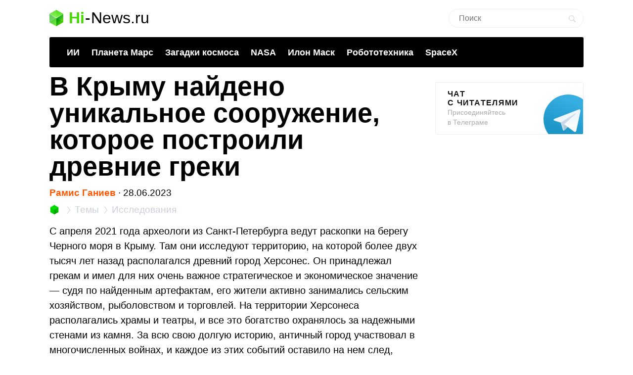

--- FILE ---
content_type: text/html; charset=UTF-8
request_url: https://hi-news.ru/research-development/v-krymu-najdeno-unikalnoe-sooruzhenie-kotoroe-postroili-drevnie-greki.html
body_size: 17381
content:
<!DOCTYPE html><html lang=ru prefix="og: http://ogp.me/ns# article: https://ogp.me/ns/article#"><head><meta charset="UTF-8"><meta name="viewport" content="width=device-width, initial-scale=1"><title>В Крыму найдено уникальное сооружение, которое построили древние греки - Hi-News.ru</title><meta property="og:title" content="В Крыму найдено уникальное сооружение, которое построили древние греки - Hi-News.ru"><meta property="twitter:title" content="В Крыму найдено уникальное сооружение, которое построили древние греки - Hi-News.ru"><link rel=icon href=https://hi-news.ru/wp-content/themes/101media/favicon/favicon.ico type=image/x-icon><link rel=apple-touch-icon href=https://hi-news.ru/wp-content/themes/101media/favicon/32.png><link rel=apple-touch-icon sizes=76x76 href=https://hi-news.ru/wp-content/themes/101media/favicon/76.png><link rel=apple-touch-icon sizes=120x120 href=https://hi-news.ru/wp-content/themes/101media/favicon/120.png><link rel=apple-touch-icon href=https://hi-news.ru/wp-content/themes/101media/favicon/192.png><link rel=android-touch-icon href=https://hi-news.ru/wp-content/themes/101media/favicon/192.png><meta property="og:site_name" content="hi-news.ru"><meta property="og:locale" content="ru_RU"><meta property="og:url" content="https://hi-news.ru/research-development/v-krymu-najdeno-unikalnoe-sooruzhenie-kotoroe-postroili-drevnie-greki.html"><meta name='robots' content='max-image-preview:large'><link rel=amphtml href=https://hi-news.ru/research-development/v-krymu-najdeno-unikalnoe-sooruzhenie-kotoroe-postroili-drevnie-greki.html/amp><meta name="generator" content="AMP for WP 1.0.77.35"><link rel=dns-prefetch href=//s.w.org><style id=global-styles-inline-css>/*<![CDATA[*/body{--wp--preset--color--black:#000;--wp--preset--color--cyan-bluish-gray:#abb8c3;--wp--preset--color--white:#fff;--wp--preset--color--pale-pink:#f78da7;--wp--preset--color--vivid-red:#cf2e2e;--wp--preset--color--luminous-vivid-orange:#ff6900;--wp--preset--color--luminous-vivid-amber:#fcb900;--wp--preset--color--light-green-cyan:#7bdcb5;--wp--preset--color--vivid-green-cyan:#00d084;--wp--preset--color--pale-cyan-blue:#8ed1fc;--wp--preset--color--vivid-cyan-blue:#0693e3;--wp--preset--color--vivid-purple:#9b51e0;--wp--preset--gradient--vivid-cyan-blue-to-vivid-purple:linear-gradient(135deg,rgba(6,147,227,1) 0%,rgb(155,81,224) 100%);--wp--preset--gradient--light-green-cyan-to-vivid-green-cyan:linear-gradient(135deg,rgb(122,220,180) 0%,rgb(0,208,130) 100%);--wp--preset--gradient--luminous-vivid-amber-to-luminous-vivid-orange:linear-gradient(135deg,rgba(252,185,0,1) 0%,rgba(255,105,0,1) 100%);--wp--preset--gradient--luminous-vivid-orange-to-vivid-red:linear-gradient(135deg,rgba(255,105,0,1) 0%,rgb(207,46,46) 100%);--wp--preset--gradient--very-light-gray-to-cyan-bluish-gray:linear-gradient(135deg,rgb(238,238,238) 0%,rgb(169,184,195) 100%);--wp--preset--gradient--cool-to-warm-spectrum:linear-gradient(135deg,rgb(74,234,220) 0%,rgb(151,120,209) 20%,rgb(207,42,186) 40%,rgb(238,44,130) 60%,rgb(251,105,98) 80%,rgb(254,248,76) 100%);--wp--preset--gradient--blush-light-purple:linear-gradient(135deg,rgb(255,206,236) 0%,rgb(152,150,240) 100%);--wp--preset--gradient--blush-bordeaux:linear-gradient(135deg,rgb(254,205,165) 0%,rgb(254,45,45) 50%,rgb(107,0,62) 100%);--wp--preset--gradient--luminous-dusk:linear-gradient(135deg,rgb(255,203,112) 0%,rgb(199,81,192) 50%,rgb(65,88,208) 100%);--wp--preset--gradient--pale-ocean:linear-gradient(135deg,rgb(255,245,203) 0%,rgb(182,227,212) 50%,rgb(51,167,181) 100%);--wp--preset--gradient--electric-grass:linear-gradient(135deg,rgb(202,248,128) 0%,rgb(113,206,126) 100%);--wp--preset--gradient--midnight:linear-gradient(135deg,rgb(2,3,129) 0%,rgb(40,116,252) 100%);--wp--preset--duotone--dark-grayscale:url('#wp-duotone-dark-grayscale');--wp--preset--duotone--grayscale:url('#wp-duotone-grayscale');--wp--preset--duotone--purple-yellow:url('#wp-duotone-purple-yellow');--wp--preset--duotone--blue-red:url('#wp-duotone-blue-red');--wp--preset--duotone--midnight:url('#wp-duotone-midnight');--wp--preset--duotone--magenta-yellow:url('#wp-duotone-magenta-yellow');--wp--preset--duotone--purple-green:url('#wp-duotone-purple-green');--wp--preset--duotone--blue-orange:url('#wp-duotone-blue-orange');--wp--preset--font-size--small:13px;--wp--preset--font-size--medium:20px;--wp--preset--font-size--large:36px;--wp--preset--font-size--x-large:42px}.has-black-color{color:var(--wp--preset--color--black) !important}.has-cyan-bluish-gray-color{color:var(--wp--preset--color--cyan-bluish-gray) !important}.has-white-color{color:var(--wp--preset--color--white) !important}.has-pale-pink-color{color:var(--wp--preset--color--pale-pink) !important}.has-vivid-red-color{color:var(--wp--preset--color--vivid-red) !important}.has-luminous-vivid-orange-color{color:var(--wp--preset--color--luminous-vivid-orange) !important}.has-luminous-vivid-amber-color{color:var(--wp--preset--color--luminous-vivid-amber) !important}.has-light-green-cyan-color{color:var(--wp--preset--color--light-green-cyan) !important}.has-vivid-green-cyan-color{color:var(--wp--preset--color--vivid-green-cyan) !important}.has-pale-cyan-blue-color{color:var(--wp--preset--color--pale-cyan-blue) !important}.has-vivid-cyan-blue-color{color:var(--wp--preset--color--vivid-cyan-blue) !important}.has-vivid-purple-color{color:var(--wp--preset--color--vivid-purple) !important}.has-black-background-color{background-color:var(--wp--preset--color--black) !important}.has-cyan-bluish-gray-background-color{background-color:var(--wp--preset--color--cyan-bluish-gray) !important}.has-white-background-color{background-color:var(--wp--preset--color--white) !important}.has-pale-pink-background-color{background-color:var(--wp--preset--color--pale-pink) !important}.has-vivid-red-background-color{background-color:var(--wp--preset--color--vivid-red) !important}.has-luminous-vivid-orange-background-color{background-color:var(--wp--preset--color--luminous-vivid-orange) !important}.has-luminous-vivid-amber-background-color{background-color:var(--wp--preset--color--luminous-vivid-amber) !important}.has-light-green-cyan-background-color{background-color:var(--wp--preset--color--light-green-cyan) !important}.has-vivid-green-cyan-background-color{background-color:var(--wp--preset--color--vivid-green-cyan) !important}.has-pale-cyan-blue-background-color{background-color:var(--wp--preset--color--pale-cyan-blue) !important}.has-vivid-cyan-blue-background-color{background-color:var(--wp--preset--color--vivid-cyan-blue) !important}.has-vivid-purple-background-color{background-color:var(--wp--preset--color--vivid-purple) !important}.has-black-border-color{border-color:var(--wp--preset--color--black) !important}.has-cyan-bluish-gray-border-color{border-color:var(--wp--preset--color--cyan-bluish-gray) !important}.has-white-border-color{border-color:var(--wp--preset--color--white) !important}.has-pale-pink-border-color{border-color:var(--wp--preset--color--pale-pink) !important}.has-vivid-red-border-color{border-color:var(--wp--preset--color--vivid-red) !important}.has-luminous-vivid-orange-border-color{border-color:var(--wp--preset--color--luminous-vivid-orange) !important}.has-luminous-vivid-amber-border-color{border-color:var(--wp--preset--color--luminous-vivid-amber) !important}.has-light-green-cyan-border-color{border-color:var(--wp--preset--color--light-green-cyan) !important}.has-vivid-green-cyan-border-color{border-color:var(--wp--preset--color--vivid-green-cyan) !important}.has-pale-cyan-blue-border-color{border-color:var(--wp--preset--color--pale-cyan-blue) !important}.has-vivid-cyan-blue-border-color{border-color:var(--wp--preset--color--vivid-cyan-blue) !important}.has-vivid-purple-border-color{border-color:var(--wp--preset--color--vivid-purple) !important}.has-vivid-cyan-blue-to-vivid-purple-gradient-background{background:var(--wp--preset--gradient--vivid-cyan-blue-to-vivid-purple) !important}.has-light-green-cyan-to-vivid-green-cyan-gradient-background{background:var(--wp--preset--gradient--light-green-cyan-to-vivid-green-cyan) !important}.has-luminous-vivid-amber-to-luminous-vivid-orange-gradient-background{background:var(--wp--preset--gradient--luminous-vivid-amber-to-luminous-vivid-orange) !important}.has-luminous-vivid-orange-to-vivid-red-gradient-background{background:var(--wp--preset--gradient--luminous-vivid-orange-to-vivid-red) !important}.has-very-light-gray-to-cyan-bluish-gray-gradient-background{background:var(--wp--preset--gradient--very-light-gray-to-cyan-bluish-gray) !important}.has-cool-to-warm-spectrum-gradient-background{background:var(--wp--preset--gradient--cool-to-warm-spectrum) !important}.has-blush-light-purple-gradient-background{background:var(--wp--preset--gradient--blush-light-purple) !important}.has-blush-bordeaux-gradient-background{background:var(--wp--preset--gradient--blush-bordeaux) !important}.has-luminous-dusk-gradient-background{background:var(--wp--preset--gradient--luminous-dusk) !important}.has-pale-ocean-gradient-background{background:var(--wp--preset--gradient--pale-ocean) !important}.has-electric-grass-gradient-background{background:var(--wp--preset--gradient--electric-grass) !important}.has-midnight-gradient-background{background:var(--wp--preset--gradient--midnight) !important}.has-small-font-size{font-size:var(--wp--preset--font-size--small) !important}.has-medium-font-size{font-size:var(--wp--preset--font-size--medium) !important}.has-large-font-size{font-size:var(--wp--preset--font-size--large) !important}.has-x-large-font-size{font-size:var(--wp--preset--font-size--x-large) !important}/*]]>*/</style><meta name="generator" content="WordPress 5.9"><meta name="robots" content="noyaca"><meta name="description" content="На Крымском полуострове есть место, в котором тысячи лет назад жили древние греки — это город Херсонес. Тысячи лет назад это было оживленное место, поэтому там уже нашли несколько миллионов древних артефактов. ? Недавно там раскопали сооружение, которому в мире нет аналогов."><meta property="og:description" content="На Крымском полуострове есть место, в котором тысячи лет назад жили древние греки — это город Херсонес. Тысячи лет назад это было оживленное место, поэтому там уже нашли несколько миллионов древних артефактов. ? Недавно там раскопали сооружение, которому в мире нет аналогов."><meta name="twitter:description" content="На Крымском полуострове есть место, в котором тысячи лет назад жили древние греки — это город Херсонес. Тысячи лет назад это было оживленное место, поэтому там уже нашли несколько миллионов древних артефактов. ? Недавно там раскопали сооружение, которому в мире нет аналогов."><link rel=canonical href=https://hi-news.ru/research-development/v-krymu-najdeno-unikalnoe-sooruzhenie-kotoroe-postroili-drevnie-greki.html><meta name="twitter:description" content=""><meta name="twitter:card" content="summary_large_image"><meta name="twitter:site" content="@hi_news_ru"><meta name="twitter:creator" content="@hi_news_ru"><meta name="twitter:domain" content="hi-news.ru"><meta name="twitter:url" content="https://hi-news.ru/research-development/v-krymu-najdeno-unikalnoe-sooruzhenie-kotoroe-postroili-drevnie-greki.html"><meta property="og:type" content="article"><meta name="twitter:image" content="https://hi-news.ru/wp-content/uploads/2023/06/sevastopol_archeology_2-979x526.jpg"><meta property="vk:image" content="https://hi-news.ru/wp-content/uploads/2023/06/sevastopol_archeology_2-979x526.jpg"><meta property="og:image" content="https://hi-news.ru/wp-content/uploads/2023/06/sevastopol_archeology_2-979x526.jpg"><style id=critical-css>article{display:block}body{font-size:14px;line-height:1}ol,ul{list-style:none;padding:0;margin:0}html,body{font:400 -apple-system,BlinkMacSystemFont,sans-serif}html,body,div,span,iframe,h1,p,a,img,ins,strong,b,form,article,time{margin:0;padding:0;border:0;font-size:100%;-webkit-text-size-adjust:100%;font-family:-apple-system,BlinkMacSystemFont,sans-serif;vertical-align:baseline;-webkit-font-smoothing:antialiased}body{font-size:14px;line-height:1;min-width:1124px}ol,ul{list-style:none;padding:0;margin:0}b,strong{font-weight:700}img{overflow:hidden;height:auto;max-width:100%;font:400 10px -apple-system,BlinkMacSystemFont,sans-serif}p{color:#000;margin-bottom:15px;font:400 20px/1.5 -apple-system,BlinkMacSystemFont,sans-serif}h1{color:#000;margin:0 0 28px 0;font:700 54px/1 -apple-system,BlinkMacSystemFont,sans-serif}.clearfix:before{content:"";display:table}.clearfix:after{content:"";display:table;clear:both}#page{position:relative;width:1080px;margin:0 auto;padding:0 20px}#header{margin:20px auto 0}#header .logo{display:flex;margin-bottom:22px;position:relative;width:560px}.logo-icon{margin-right:11px}.logo .icon_logo{font-size:28px;height:1.18em}.logo-link{display:inherit}.logo-name{display:flex;font:32px/1 -apple-system,BlinkMacSystemFont,sans-serif;margin:0}.logo-name-green{color:#48d900;font-weight:600}.logo-name-black{color:#000;font-weight:300}.logo-name-dash{color:#000;margin:0 1px;font-weight:300}a{color:#F50;text-decoration:none;font-weight:500}#header .user{position:absolute;top:6px;right:20px}#header .user.anonymous-user .icon-lock{background:url(/wp-content/themes/101media/img/login.svg) no-repeat;width:18px;height:21px;display:block}#header form{position:absolute;right:60px;top:-2px}#header form input{border:1px solid #eef1f5;border-radius:63px;outline:none;padding:8px 35px 9px 20px;width:216px;-webkit-appearance:none;font:400 16px/19px -apple-system,BlinkMacSystemFont,sans-serif}#header form #searchsubmit{background-image:url(/wp-content/themes/101media/img/search_.svg);background-size:cover;opacity:0.15;border:none;height:15px;padding:0;position:absolute;right:16px;text-indent:-9999px;top:13px;width:15px}.trand{background-color:#000}.menu-trends-container{background-color:#000;padding:20px 35px 18px;border-radius:3px;border-top-left-radius:3px;border-top-right-radius:3px;margin-bottom:10px}.menu-trends-container .trand{height:auto;overflow:hidden;background-color:transparent;background-position:14px center;padding-right:0;width:auto}.menu-trends-container .trand li{display:inline-block;padding:0;height:auto}.menu-trends-container .trand li a{color:#fff;text-decoration:none;display:inline-block;padding-right:20px;font:700 18px/23px -apple-system,BlinkMacSystemFont,sans-serif}#content{width:calc(100% - 330px);float:left;margin-top:5px}#i10foreign{width:calc(100% - 330px)}.item .info{color:#000;margin-top:5px;font:400 15px/24px -apple-system,BlinkMacSystemFont,sans-serif;margin-bottom:10px}.info{position:relative}.breadcrumbs{white-space:nowrap;margin-bottom:10px}.breadcrumbs li{display:inline}.breadcrumbs li+li:before{content:'';position:relative;display:inline-block;border-top:1px solid #CAD1D9;border-right:1px solid #CAD1D9;width:6px;height:6px;top:-1px;right:2px;margin:0 4px;transform:rotate(55deg) skew(20deg)}.breadcrumbs li a{color:#CAD1D9;font:400 15px/24px -apple-system,BlinkMacSystemFont,sans-serif}.breadcrumbs__logo span{font-size:0}.breadcrumbs__logo img{margin-bottom:-2px}.item .info .author{margin-left:0;font-weight:600;display:inline-block;margin-bottom:0}.item .info .prop-comments{font-size:14px;color:#000;font-weight:400;margin-left:6px;padding-right:20px;position:relative;display:inline-block}.item .info .prop-comments::before{content:'';background-color:rgba(172,182,191,0.2);position:absolute;top:0;bottom:0;margin:auto;right:7px;width:5px;height:5px;border-radius:50%}.item .info .prop-comments svg{vertical-align:middle;margin-right:4px}.item .info .post__date-inner{display:inline-flex}.item .info .post__date-update{display:inline-block;color:#959EA6;margin-left:5px}.text{color:#000;font:400 16px/22px -apple-system,BlinkMacSystemFont,sans-serif}#sidebar{width:300px;float:left;margin-left:30px}.banners-center{text-align:center}.banner-sidebar{margin:20px 0 20px}.sidebar-banner-telegram{display:block;border:1px solid #eee;border-radius:3px;padding:14px 24px;font-size:14px;line-height:normal;background:none;position:relative;overflow:hidden}.sidebar-banner-telegram strong{margin-bottom:6px;color:#151515;text-transform:uppercase;letter-spacing:.08em;word-wrap:break-word;font:700 16px -apple-system,BlinkMacSystemFont,sans-serif}.sidebar-banner-telegram span{display:block;color:#aaa;font:300 14px/20px -apple-system,BlinkMacSystemFont,sans-serif}.sidebar-banner-telegram svg{position:absolute;bottom:-20px;right:-20px}.single-title{margin-bottom:15px}#post{margin-top:-4px}.single .item .info{margin-top:0;font-size:19px}.single .item .breadcrumbs li a{font-size:19px}.single .item .breadcrumbs__logo img{width:20px;height:20px;margin-bottom:-4px}.single .item .breadcrumbs li+li:before{width:8px;height:8px}.single .item .info .prop-comments{font-size:18px}.searchform input{border:1px solid #f2f2f2;outline:none;padding:10px 0 10px 12px;width:180px;margin-bottom:7px;font:400 12px/15px -apple-system,BlinkMacSystemFont,sans-serif}.icon{display:inline-block;vertical-align:middle;size:1em;width:1em;height:1em;fill:currentColor}#main.main-section{display:flex;flex-wrap:wrap;margin-bottom:60px}.adsense{position:relative}.adsense{margin:40px 0}#toc_container{background:none;width:100%;border:none;font-size:22px;padding:0;margin-bottom:1em;font-weight:400}#toc_container p.toc_title{font-size:38px;line-height:1.2;text-align:left;margin:0;padding:0;font-weight:700}#toc_container p.toc_title+ul.toc_list{margin-top:23px}#toc_container ul,#toc_container li{margin:0;padding:0}#toc_container .toc_list li{font-size:22px;line-height:26px;font-weight:400}#toc_container .toc_list li:not(:last-child){margin-bottom:18px}#toc_container .toc_list a{display:flex;color:#000;font-size:inherit;position:relative;padding-bottom:15px;border-bottom:1px solid rgba(213,221,230,0.5);font-weight:400}#toc_container .toc_list .toc_number{font-size:inherit;color:#cad1d9;margin-right:10px}#toc_container .toc_list .toc_number:after{content:'.'}#sidebar .widget{position:sticky;position:-webkit-sticky;top:25px}.wp-caption{max-width:100%}.wp-caption-text{font-size:18px;line-height:19px;color:#999;margin:15px 0 25px}.single-post .text img{display:block}.single-post .text img{background-color:#f6f6f6}.text a{color:#F50}::-moz-focus-inner{border:0}.text{color:#000;font:400 16px/22px -apple-system,BlinkMacSystemFont,sans-serif}.clearfix:before{content:"";display:table}.clearfix:after{content:"";display:table;clear:both}.menu-trends-container .trand{background-position:14px center}.widget{margin-bottom:32px}.text ul{font-size:20px;line-height:1.5;font-weight:400;margin:0 0 30px 0}#comments{font:700 30px -apple-system,BlinkMacSystemFont,sans-serif;color:#0f0f0f;text-transform:uppercase;letter-spacing:0.08em}#comments{margin:0 15px 5px 0}.comment-section-header{display:flex;flex-wrap:wrap;align-items:center;margin-bottom:25px}.comment-section-header .comment-btn{width:100%;display:flex;align-items:center}.comment-section-header #comment-btn-collapse{height:auto;position:relative;color:#cad1d9;font-size:14px;font:400 14px/16px -apple-system,BlinkMacSystemFont,sans-serif;text-align:center;background:none;text-transform:inherit;letter-spacing:inherit;text-shadow:none;padding:0}.comment-section-header #comment-btn-collapse:before{position:absolute;content:'';bottom:-1px;left:0;width:100%;height:6px;right:0;background-image:linear-gradient(to right,rgba(202,209,217,0.5) 58%,rgba(255,255,255,0) 0%);background-position:bottom;background-size:5px 1px;background-repeat:repeat-x}.comment-section-header #comments{display:flex;align-items:center;min-height:44px}.comment-section .scroll-to-new-comment{height:auto;padding:9px 20px;border:1px solid rgba(255,85,0,0.2);color:#f50;font:500 16px/24px -apple-system,BlinkMacSystemFont,sans-serif;text-decoration:none;border-radius:3px;text-align:center;background:none;text-transform:inherit;letter-spacing:inherit;text-shadow:none}button{display:inline-block;height:37px;font:700 14px/40px -apple-system,BlinkMacSystemFont,sans-serif;color:#fff;text-decoration:none;padding:0 40px 0 0;outline:none;text-shadow:0 1px 0 rgba(71,117,0,0.5);background:transparent url(/wp-content/themes/101media/img/button-square-green.png) no-repeat right top;border:none;margin:0;text-transform:uppercase;letter-spacing:0.08em;width:auto;overflow:visible}button::-moz-focus-inner{border:0;padding:0;margin:0}.banners-center{text-align:center}.news-img{position:relative;padding-bottom:60.8%;max-width:100%;display:block}.foreign-posts{clear:both;margin-top:60px;border-top:1px solid #e6e7e3;width:1000px;margin-bottom:50px}.foreign-posts .foreign_post_title{font:700 30px -apple-system,BlinkMacSystemFont,sans-serif;letter-spacing:2.4px;text-align:left;color:#000;margin-top:33px;text-transform:uppercase}.foreign-posts .foreign-posts-list{min-height:250px}@media (min-width:625px) and (max-width:649px){.item iframe:not(.iframe){height:328px}}@media (min-width:600px) and (max-width:624px){.item iframe:not(.iframe){height:314px}}@media (min-width:575px) and (max-width:599px){.item iframe:not(.iframe){height:300px}}@media (min-width:550px) and (max-width:574px){.item iframe:not(.iframe){height:286px}}@media (min-width:525px) and (max-width:549px){.item iframe:not(.iframe){height:272px}}@media (min-width:500px) and (max-width:524px){.item iframe:not(.iframe){height:258px}}@media (min-width:475px) and (max-width:499px){.item iframe:not(.iframe){height:244px}}@media (min-width:450px) and (max-width:474px){.item iframe:not(.iframe){height:230px}}@media (min-width:425px) and (max-width:449px){.item iframe:not(.iframe){height:216px}}@media (min-width:414px) and (max-width:424px){.item iframe:not(.iframe){height:206px}}@media (min-width:400px) and (max-width:413px){.item iframe:not(.iframe){height:206px}}@media (min-width:375px) and (max-width:399px){.item iframe:not(.iframe){height:198px}}@media (min-width:325px) and (max-width:349px){.item iframe:not(.iframe){height:170px}}@media (max-width:324px){.item iframe:not(.iframe){height:156px}}</style><script>(function(w){"use strict";var loadCSS=function(href,before,media,attributes){var doc=w.document;var ss=doc.createElement("link");var ref;if(before){ref=before;}else{var refs=(doc.body||doc.getElementsByTagName("head")[0]).childNodes;ref=refs[refs.length-1];}var sheets=doc.styleSheets;if(attributes){for(var attributeName in attributes){if(attributes.hasOwnProperty(attributeName)){ss.setAttribute(attributeName,attributes[attributeName]);}}}ss.rel="stylesheet";ss.href=href;ss.media="only x";function ready(cb){if(doc.body){return cb();}setTimeout(function(){ready(cb);});}ready(function(){ref.parentNode.insertBefore(ss,(before?ref:ref.nextSibling));});var onloadcssdefined=function(cb){var resolvedHref=ss.href;var i=sheets.length;while(i--){if(sheets[i].href===resolvedHref){return cb();}}setTimeout(function(){onloadcssdefined(cb);});};function loadCB(){if(ss.addEventListener){ss.removeEventListener("load",loadCB);}ss.media=media||"all";}if(ss.addEventListener){ss.addEventListener("load",loadCB);}ss.onloadcssdefined=onloadcssdefined;onloadcssdefined(loadCB);return ss;};if(typeof exports!=="undefined"){exports.loadCSS=loadCSS;}else{w.loadCSS=loadCSS;}}(typeof global!=="undefined"?global:this));</script><script id=loadcss>loadCSS("https://hi-news.ru/wp-content/themes/101media/style.css?1597665258",document.getElementById("loadcss"));loadCSS("https://hi-news.ru/wp-content/themes/101media/app.css?1741087822",document.getElementById("loadcss"));loadCSS("https://hi-news.ru/wp-content/plugins/tag-sticky-post/css/plugin.css?1541770289",document.getElementById("loadcss"));</script> <link rel=stylesheet href=https://hi-news.ru/wp-content/themes/101media/css/table.css> <script src="https://hi-news.ru/wp-content/themes/101media/js/counters.js?v=2.0.1" defer></script> </head><body class="post-template-default single single-post postid-412020 single-format-standard"><svg xmlns=http://www.w3.org/2000/svg style="position: absolute; width: 0; height: 0; clip: rect(0 0 0 0);"> <defs> <symbol id=arrow-left viewBox="0 0 9 15"> <path d="m8.7 6.6c-.1.2-.3.4-.6.4h-2.6v8h-2v-8h-2.6c-.3 0-.5-.2-.6-.4s-.1-.5 0-.8l4.1-5.8 4.2 5.8c.2.3.3.6.1.8"></path> </symbol> <symbol id=arrow-right viewBox="0 0 9 15"> <path d="m.1 8.4c.1-.2.4-.4.7-.4h2.7v-8h2.1v8h2.7c.3 0 .5.2.7.4 0 .2 0 .5-.1.8l-4.3 5.8-4.5-5.8c-.1-.3-.1-.6 0-.8"></path> </symbol> <symbol id=arrow-btn viewBox="0 0 24 24"> <path d="M13.293 7.293c-0.391 0.391-0.391 1.023 0 1.414l2.293 2.293h-7.586c-0.552 0-1 0.448-1 1s0.448 1 1 1h7.586l-2.293 2.293c-0.391 0.391-0.391 1.023 0 1.414 0.195 0.195 0.451 0.293 0.707 0.293s0.512-0.098 0.707-0.293l4.707-4.707-4.707-4.707c-0.391-0.391-1.023-0.391-1.414 0z"></path> </symbol> <symbol id=most-commented viewBox="0 0 27 27"> <path d="M0.4,8.9v10.9c0,0.7,0.6,1.3,1.3,1.3H9l5.5,5.3c0.2,0.2,0.1,0.2,0.1,0l1.1-5.3h0.8h1.6c0.7,0,1.3-0.6,1.3-1.3 V8.9c0-0.7-0.6-1.3-1.3-1.3H1.7C1,7.6,0.4,8.2,0.4,8.9z" fill=#ffffff /> <path d=M21.4,15.1h2.7c0.7,0,1.3-0.6,1.3-1.3V2.9c0-0.7-0.6-1.3-1.3-1.3H10.7c-0.7,0-1.3,0.6-1.3,1.3v2.7 fill=none stroke=#ffffff stroke-width=2.5 /> </symbol> <symbol id=small-commented viewBox="0 0 15 15"> <path d="M1.3,0C0.6,0,0,0.6,0,1.3v8.4C0,10.4,0.6,11,1.3,11C3,11,6,11,6.8,11l4.2,4l1-4c0.6,0,1.1,0,1.7,0	c0.7,0,1.3-0.6,1.3-1.3V1.3C15,0.6,14.4,0,13.7,0H1.3z"/> </symbol> <symbol id=logo viewBox="0 0 28 33"> <defs> <linearGradient id="SVGID_1_" gradientUnits="userSpaceOnUse" y1="786.3" x2="0" y2="803" gradientTransform="matrix(1 0 0 -1 0 803)"> <stop offset=0 stop-color=#73f731 /> <stop offset=1 stop-color=#3cd609 /> </linearGradient> <linearGradient id="SVGID_2_" gradientUnits="userSpaceOnUse" x1="1.125" y1="792.96" x2="12.664" y2="771.93" gradientTransform="matrix(1 0 0 -1 0 803)"> <stop offset=0 stop-color=#00a60e /> <stop offset=.994 stop-color=#4ce300 /> </linearGradient> <linearGradient id="SVGID_3_" gradientUnits="userSpaceOnUse" x1="17.43" y1="784.69" x2="24.362" y2="780.44" gradientTransform="matrix(1 0 0 -1 0 803)"> <stop offset=0 stop-color=#00990d /> <stop offset=1 stop-color=#43c900 /> </linearGradient> </defs> <path d=M28,8l-14,9L0,8l14-8L28,8z fill=url(#SVGID_1_) /> <path d=M0,8l14,8.5V33L0,25V8z fill=url(#SVGID_2_) /> <path d=M28,8l-14,8.5V33l14-8V8z fill=url(#SVGID_3_) /> <path d=M0,8l14,8.5V33L0,25V8z opacity=.2 fill=#ffffff /> <path d=M14,0l14,8v17l-14-8.5V0z opacity=.1 fill=#ffffff /> <path d=M14,0L0,8v17l14-8.5V0z opacity=.2 fill=#ffffff /> <path d=M14,17L0,8.1V8l14,8l14-8v0.1L14,17z fill=#ffffff /> </symbol> </defs> </svg><div id=page><div id=header data-no-ad=true><div class=logo> <a class=logo-link href=https://hi-news.ru ><div class=logo-icon> <svg class="icon icon_logo"> <use xlink:href=#logo></use> </svg></div><div class=logo-name><div class=logo-name-green>Hi</div><div class=logo-name-dash>-</div><div class=logo-name-black>News.ru</div></div> </a></div><form role=search method=get id=searchform class=searchform action=https://hi-news.ru/ style="right: 20px !important;"><div> <input type=text value name=s id=s class=s placeholder=Поиск><div id=searchsubmit class=searchsubmit name=searchform__button aria-label="Search Button"></div></div></form><div class="menu-trends-container single"><ul id=menu-trends class="trand single"><li id=menu-item-410997 class="menu-item menu-item-type-custom menu-item-object-custom menu-item-410997"><a href=https://hi-news.ru/tag/iskusstvennyj-intellekt>ИИ</a></li> <li id=menu-item-300869 class="menu-item menu-item-type-taxonomy menu-item-object-post_tag menu-item-300869"><a href=https://hi-news.ru/tag/mars>Планета Марс</a></li> <li id=menu-item-346590 class="menu-item menu-item-type-taxonomy menu-item-object-post_tag menu-item-346590"><a href=https://hi-news.ru/tag/zagadki-kosmosa>Загадки космоса</a></li> <li id=menu-item-304291 class="menu-item menu-item-type-taxonomy menu-item-object-post_tag menu-item-304291"><a href=https://hi-news.ru/tag/nasa>NASA</a></li> <li id=menu-item-305646 class="menu-item menu-item-type-taxonomy menu-item-object-post_tag menu-item-305646"><a href=https://hi-news.ru/tag/elon-musk>Илон Маск</a></li> <li id=menu-item-346591 class="menu-item menu-item-type-taxonomy menu-item-object-post_tag menu-item-346591"><a href=https://hi-news.ru/tag/robototexnika>Робототехника</a></li> <li id=menu-item-308753 class="menu-item menu-item-type-taxonomy menu-item-object-post_tag menu-item-308753"><a href=https://hi-news.ru/tag/spacex>SpaceX</a></li></ul></div></div><article id=main class=main-section><div id=content><div id=post class=item><meta property="article:section" content="Исследования"><meta property="article:modified_time" content="2023-06-28 14:57:20"><meta property="article:published_time" content="2023-06-28 16:00:54"><meta property="article:author" content="Рамис Ганиев"><meta property="article:tag" content="Археология"><meta property="article:tag" content="Научные открытия"><h1 class="single-title">В Крыму найдено уникальное сооружение, которое построили древние греки</h1><div class=info data-no-ad=true> <a href=https://hi-news.ru/author/thehalo title="Записи Рамис Ганиев" rel=nofollow class=author>Рамис Ганиев</a>  <span>∙ </span><div class=post__date-inner>  <time class=post__date datetime=2023-06-28T19:00:54+00:00> 28.06.2023 </time></div></div><ol class=breadcrumbs data-no-ad=true> <li> <a class=breadcrumbs__logo href=https://hi-news.ru title=Home> <img src=https://hi-news.ru/wp-content/themes/101media/img/hi-apps_mini.jpg width=13 height=13 alt=Главная> <span>Hi-News.ru</span> </a> </li> <li> <a href=https://hi-news.ru/tags title=Темы> <span>Темы</span> </a> </li> <li> <a href=https://hi-news.ru/research-development title=Исследования> <span>Исследования</span> </a> </li></ol><div class=text><p>С апреля 2021 года археологи из Санкт-Петербурга ведут раскопки на берегу Черного моря в Крыму. Там они исследуют территорию, на которой более двух тысяч лет назад располагался древний город Херсонес. Он принадлежал грекам и имел для них очень важное стратегическое и экономическое значение — судя по найденным артефактам, его жители активно занимались сельским хозяйством, рыболовством и торговлей. На территории Херсонеса располагались храмы и театры, и все это богатство охранялось за надежными стенами из камня. За всю свою долгую историю, античный город участвовал в многочисленных войнах, и каждое из этих событий оставило на нем след, исследованием которых и занимаются многочисленные группы ученых. Недавно в Херсонесе было сделано открытие, которое называют сенсационным — археологам удалось найти каменное сооружение, которое одновременно является и общественным местом, и погребальным комплексом.</p><div id=attachment_412021 data-no-ad=true class="wp-caption alignnone"><img aria-describedby=caption-attachment-412021 src=https://hi-news.ru/wp-content/uploads/2023/06/sevastopol_archeology_2-750x502.jpg alt="В Крыму найдено уникальное сооружение, которое построили древние греки. В Крыму нашли античное сооружение с беседкой и погребальным комплексом. Источник: gov.spb.ru. Фото." width=979 height=655 class="size-full wp-image-412021" title="В Крыму найдено уникальное сооружение, которое построили древние греки. В Крыму нашли античное сооружение с беседкой и погребальным комплексом. Источник: gov.spb.ru."><p id=caption-attachment-412021 class=wp-caption-text>В Крыму нашли античное сооружение с беседкой и погребальным комплексом. Источник: gov.spb.ru</p></div><div class=af_advert_content style="height: 250px; background: #eee; margin-top: 20px; margin-bottom: 20px;"></div><h2>Сенсационное археологическое открытие в Севастополе</h2><p>Открытие было совершено археологами из Института истории материальной культуры РАН (ИИМК РАН) — подробности о ней были опубликованы на <a href=https://www.gov.spb.ru/press/governor/262191/ >сайте администрации Санкт-Петербурга</a>.</p><p>Уникальная конструкция античных времен находится на западной стороне древней улицы города Херсонес. Можно подумать, что в мире есть огромное количество сооружений такого рода, однако эта находка удивила ученых своим смешанным предназначением. Верхняя часть каменной постройки тысячи лет назад представляла собой ритуальную беседку наподобие тех, которые обычно ставились в общественных местах. А ниже находился погребальный комплекс, в котором хоронились люди с высоким социальным статусом. По мнению ученых, в античном мире такие сооружения не строились — то, что было найдено в Херсонесе, это что-то особенное.</p><div id=attachment_412023 data-no-ad=true class="wp-caption alignnone"><div style="max-width: 750px"><img aria-describedby=caption-attachment-412023 loading=lazy src=https://hi-news.ru/wp-content/uploads/2023/06/sevastopol_archeology_1-750x499.jpg data-src=https://hi-news.ru/wp-content/uploads/2023/06/sevastopol_archeology_1-750x499.jpg alt="Сенсационное археологическое открытие в Севастополе. Руины античного сооружения из камня. Источник: gov.spb.ru. Фото." width=979 height=651 class="lazyload size-full wp-image-412023" title="Сенсационное археологическое открытие в Севастополе. Руины античного сооружения из камня. Источник: gov.spb.ru."></div><p id=caption-attachment-412023 class=wp-caption-text>Руины античного сооружения из камня. Источник: gov.spb.ru</p></div><p><code class=large-text><strong>Читайте также:</strong> <a href=https://hi-news.ru/research-development/pochemu-arxeologi-vse-eshhe-ne-nashli-grobnicu-kleopatry.html>Почему археологи все еще не нашли гробницу Клеопатры</a></code></p><h2>Раскопки древнего города Херсонес</h2><p>Российские археологи исследуют область площадью 83 207 квадратных метров. Им уже удалось найти 500 археологических объектов, среди которых есть погребальные сооружения и ритуальные комплексы, аналогов которых в мире практически нет. Чуть ранее ученые раскопали несколько храмовых построек, коллективную гробницу и героон — так называются античные святилища, которые были посвящены какому-либо герою.</p><div class=af_advert_content style="height: 250px; background: #eee; margin-top: 20px; margin-bottom: 20px;"></div><div id=attachment_412024 data-no-ad=true class="wp-caption alignnone"><div style="max-width: 750px"><img aria-describedby=caption-attachment-412024 loading=lazy src=https://hi-news.ru/wp-content/uploads/2023/06/sevastopol_archeology_3-750x419.jpg data-src=https://hi-news.ru/wp-content/uploads/2023/06/sevastopol_archeology_3-750x419.jpg alt="Раскопки древнего города Херсонес. Развалины некогда крупного торгового города Херсонес. Источник: Википедия. Фото." width=1464 height=817 class="lazyload size-full wp-image-412024" title="Раскопки древнего города Херсонес. Развалины некогда крупного торгового города Херсонес. Источник: Википедия."></div><p id=caption-attachment-412024 class=wp-caption-text>Развалины некогда крупного торгового города Херсонес. Источник: Википедия</p></div><p>Важно отметить, что на территории древнего города Херсонес находятся не только артефакты античных времен. Слой земли толщиной примерно 9 метров таит в себе объекты, созданные со времен смерти Александра Македонского до новейшего времени. Помимо различных сооружений, ученые уже нашли множество погребального инвентаря вроде посуды, оружия, одежды, обуви, плит с надписями и изображениями и так далее. В общем числе археологи обнаружили около 4 миллионов артефактов разных времен. Археологи даже могут похвастаться тем, что нашли оборонительные конструкции князя Владимира.</p><div id=attachment_412025 data-no-ad=true class="wp-caption alignnone"><div style="max-width: 750px"><img aria-describedby=caption-attachment-412025 loading=lazy src=https://hi-news.ru/wp-content/uploads/2023/06/sevastopol_archeology_4-750x453.jpg data-src=https://hi-news.ru/wp-content/uploads/2023/06/sevastopol_archeology_4-750x453.jpg alt="Раскопки древнего города Херсонес. Раскопки Херсонеса в 1900-е годы. Источник: Википедия. Фото." width=1374 height=830 class="lazyload size-full wp-image-412025" title="Раскопки древнего города Херсонес. Раскопки Херсонеса в 1900-е годы. Источник: Википедия."></div><p id=caption-attachment-412025 class=wp-caption-text>Раскопки Херсонеса в 1900-е годы. Источник: Википедия</p></div><p>На сайте администрации Санкт-Петербурга говорится, что раньше такие масштабные раскопки заняли бы десятилетия. Но сейчас, благодаря системам поиска спрятанных под землей объектов, перечисленных выше результатов удалось достичь за 2,5 года. Параллельно с раскопками, ученые изучают найденные вещи, после чего отправляют их во временные хранилища. После реставрации древние артефакты выставляются в музеях.</p><div class=af_advert_content style="height: 250px; background: #eee; margin-top: 20px; margin-bottom: 20px;"></div><p><code class=large-text><strong>Вам будет интересно:</strong> <a href=https://hi-news.ru/eto-interesno/v-krymu-najdeny-ostanki-samoj-bolshoj-pticy-v-istorii.html>В Крыму найдены останки самой большой птицы в истории</a></code></p><h2>Когда были античные времена</h2><p>В завершении будет не лишним напомнить, что античные времена — это период в истории человечества, когда в мире процветали Греция и Рим. В период с 8 века до нашей эры. до 5 века нашей эры греки и римляне стремительно развивались как цивилизации и оставили значительное наследие в области искусства, философии, науки, политики и других сферах деятельности.</p><div class=af_advert_content style="height: 250px; background: #eee; margin-top: 20px; margin-bottom: 20px;"></div><div id=attachment_412026 data-no-ad=true class="wp-caption alignnone"><div style="max-width: 750px"><img aria-describedby=caption-attachment-412026 loading=lazy src=https://hi-news.ru/wp-content/uploads/2023/06/sevastopol_archeology_5-750x434.jpg data-src=https://hi-news.ru/wp-content/uploads/2023/06/sevastopol_archeology_5-750x434.jpg alt="Когда были античные времена. Античность — период процветания Древней Греции и Древнего Рима. Источник: museumanapa.ru. Фото." width=1345 height=779 class="lazyload size-full wp-image-412026" title="Когда были античные времена. Античность — период процветания Древней Греции и Древнего Рима. Источник: museumanapa.ru."></div><p id=caption-attachment-412026 class=wp-caption-text>Античность — период процветания Древней Греции и Древнего Рима. Источник: museumanapa.ru</p></div><p><code class=small-text>Следить за свежими научными открытиями очень просто — подпишитесь на наш <a href="https://dzen.ru/hi-news.ru?invite=1">Дзен-канал</a> и заглядывайте как можно чаще! </code></p><p>Город Херсонес был основан древними греками на Гераклейском полуострове около 2 500 лет назад. Сначала это была небольшая колония, но потом она разрослась до территории северо-западного Крыма. За долгое время своего существования город вел многочисленные войны: ему довелось противостоять скифам, монгольским ордам Чингисхана и другим народам. Считается, что Херсонес утратил свое былое богатство из-за экономических проблем — это был торговый город, и с годами у него появились сильные конкуренты. Также у ученых есть поводы предполагать, что на месте его расположения поднялся уровень моря, что создало большие проблемы с сельским хозяйством.</p><div class=af_advert_content style="height: 250px; background: #eee; margin-top: 20px; margin-bottom: 20px;"></div></div><div class=tags data-no-ad=true> <a href=https://hi-news.ru/tag/arxeologiya rel=tag>Археология</a><a href=https://hi-news.ru/tag/otkrytiya rel=tag>Научные открытия</a></div><a href=https://t.me/hi_news_chat target=_blank class=banner_telegram> <img src=https://hi-news.ru/wp-content/themes/101media/img/tg3.jpg class=banner_telegram_big width=100% alt="Оставить комментарий в Telegram. Поделитесь мнением в чате читателей Hi-News.ru" title="Оставить комментарий в Telegram. Поделитесь мнением в чате читателей Hi-News.ru"> </a><div class=af_advert_recommend></div><div id=social style="margin-top: 25px;" data-no-ad=true><div class=social><div class=social-title> Наши соцсети</div><div class=social-item><div class=social-icon> <img src=https://hi-news.ru/wp-content/themes/101media/img/telegram2.svg width=240 height=240 alt="Наши соцсети" title="Наши соцсети"></div><div class=social-content> <a href=https://t.me/hinews_ru rel="noopener noreferrer" target=_blank class="social-link social-link_news"> <span>Новостной канал</span><p>Новости, статьи и анонсы публикаций</p> </a> <a href=https://t.me/hi_news_chat rel="noopener noreferrer" target=_blank class=social-link> <span>Чат с читателями</span><p>Свободное общение и обсуждение материалов</p> </a></div></div></div></div><div class=news data-no-ad=true><div class=news-title> Новости по теме</div><div class=news-wrap><div class=news-item> <a class=news-link href=https://hi-news.ru/eto-interesno/uchenye-nashli-dnk-leonardo-da-vinchi-ona-mozhet-raskryt-sekret-ego-genialnosti.html><div class=news-img> <img src=https://hi-news.ru/wp-content/uploads/2026/01/da_vinci_dna_1-240x120.jpg data-src=https://hi-news.ru/wp-content/uploads/2026/01/da_vinci_dna_1-240x120.jpg class="lazyload attachment-thumbnail size-thumbnail wp-post-image" alt="Ученые нашли ДНК Леонардо да Винчи: она может раскрыть секрет его гениальности. Фото." loading=lazy title="Ученые нашли ДНК Леонардо да Винчи: она может раскрыть секрет его гениальности." / style="position: absolute;top:0;left:0;right:0;bottom:0;width:100%;height:100%;object-fit:cover;"></div><div class=news-text>Ученые нашли ДНК Леонардо да Винчи: она может раскрыть секрет его гениальности</div> </a></div><div class=news-item> <a class=news-link href=https://hi-news.ru/eto-interesno/pochemu-uchenye-otrezali-golovu-mumii-tutanxamona-i-spryatali-ee.html><div class=news-img> <img src=https://hi-news.ru/wp-content/uploads/2025/11/egypt_head_2-240x120.jpg data-src=https://hi-news.ru/wp-content/uploads/2025/11/egypt_head_2-240x120.jpg class="lazyload attachment-thumbnail size-thumbnail wp-post-image" alt="Почему ученые отрезали голову мумии Тутанхамона и спрятали ее? Фото." loading=lazy title="Почему ученые отрезали голову мумии Тутанхамона и спрятали ее?" / style="position: absolute;top:0;left:0;right:0;bottom:0;width:100%;height:100%;object-fit:cover;"></div><div class=news-text>Почему ученые отрезали голову мумии Тутанхамона и спрятали ее?</div> </a></div><div class=news-item> <a class=news-link href=https://hi-news.ru/eto-interesno/pochemu-britanskij-astronom-nazval-novye-sozvezdiya-sosiskoj-v-teste-i-kurinym-naggetsom.html><div class=news-img> <img src=https://hi-news.ru/wp-content/uploads/2025/11/sausage_star_1-240x120.jpg data-src=https://hi-news.ru/wp-content/uploads/2025/11/sausage_star_1-240x120.jpg class="lazyload attachment-thumbnail size-thumbnail wp-post-image" alt="Почему британский астроном назвал новые созвездия сосиской в тесте и куриным наггетсом? Фото." loading=lazy title="Почему британский астроном назвал новые созвездия сосиской в тесте и куриным наггетсом?" / style="position: absolute;top:0;left:0;right:0;bottom:0;width:100%;height:100%;object-fit:cover;"></div><div class=news-text>Почему британский астроном назвал новые созвездия сосиской в тесте и куриным наггетсом?</div> </a></div></div></div><div class=related-posts data-no-ad=true><div class=related-posts-title>Лонгриды для вас</div><div class=related-posts-list><article class=related-posts-item><div class=related-posts-picture> <a href=https://hi-news.ru/research-development/vokrug-yadra-zemli-obrazovalsya-novyj-sloj-iz-za-popavshej-vnutr-vody.html style="display: block;padding-top: 58.77%;position: relative;height: 0;" rel=nofollow title="Вокруг ядра Земли образовался новый слой из-за попавшей внутрь воды"> <img src=https://hi-news.ru/wp-content/uploads/2023/11/inside_earth_water_1-650x382.jpg data-src=https://hi-news.ru/wp-content/uploads/2023/11/inside_earth_water_1-650x382.jpg class="lazyload attachment-medium size-medium wp-post-image" alt="Вокруг ядра Земли образовался новый слой из-за попавшей внутрь воды. Фото." loading=lazy title="Вокруг ядра Земли образовался новый слой из-за попавшей внутрь воды." / style="position: absolute;top:0;left:0;right:0;bottom:0;width:100%;height:100%;object-fit:cover;">  </a></div><div class=related-posts-content> <a class=related-posts-name href=https://hi-news.ru/research-development/vokrug-yadra-zemli-obrazovalsya-novyj-sloj-iz-za-popavshej-vnutr-vody.html> Вокруг ядра Земли образовался новый слой из-за попавшей внутрь воды </a><div class=related-posts-descr><p>Исследование показало, что между мантией и ядром Земли есть еще один слой. Он образовывался на протяжении миллиардов лет под воздействием воды, которая текла внутрь с поверхности. Кажется, мы еще многое не знаем о строении нашей планеты. ?</p></div> <a class=read-more href=https://hi-news.ru/research-development/vokrug-yadra-zemli-obrazovalsya-novyj-sloj-iz-za-popavshej-vnutr-vody.html rel=nofollow> Читать далее <svg class="icon icon-arrow-btn"> <use xlink:href=#arrow-btn></use> </svg> </a></div></article><article class=related-posts-item><div class=related-posts-picture> <a href=https://hi-news.ru/research-development/o-ledyanoj-mumii-eci-stala-izvestna-eshhe-odna-detal-muzhchina-byl-zarazhen-opasnym-gribkom.html style="display: block;padding-top: 59.85%;position: relative;height: 0;" rel=nofollow title="О ледяной мумии Эци стала известна еще одна деталь — мужчина был заражен опасным грибком"> <img src=https://hi-news.ru/wp-content/uploads/2024/01/ice_man_fungus_1-650x389.jpg data-src=https://hi-news.ru/wp-content/uploads/2024/01/ice_man_fungus_1-650x389.jpg class="lazyload attachment-medium size-medium wp-post-image" alt="О ледяной мумии Эци стала известна еще одна деталь — мужчина был заражен опасным грибком. Фото." loading=lazy title="О ледяной мумии Эци стала известна еще одна деталь — мужчина был заражен опасным грибком." / style="position: absolute;top:0;left:0;right:0;bottom:0;width:100%;height:100%;object-fit:cover;">  </a></div><div class=related-posts-content> <a class=related-posts-name href=https://hi-news.ru/research-development/o-ledyanoj-mumii-eci-stala-izvestna-eshhe-odna-detal-muzhchina-byl-zarazhen-opasnym-gribkom.html> О ледяной мумии Эци стала известна еще одна деталь — мужчина был заражен опасным грибком </a><div class=related-posts-descr><p>Ученые продолжают изучать мумию ледяного человека Эци — мужчины, который был убит в горах 5300 лет назад. В его кишечнике недавно были найдены следы грибков, которые истребили 5,7 миллионов летучих мышей. ? С каждым годом мумия становится все загадочнее.</p></div> <a class=read-more href=https://hi-news.ru/research-development/o-ledyanoj-mumii-eci-stala-izvestna-eshhe-odna-detal-muzhchina-byl-zarazhen-opasnym-gribkom.html rel=nofollow> Читать далее <svg class="icon icon-arrow-btn"> <use xlink:href=#arrow-btn></use> </svg> </a></div></article><article class=related-posts-item><div class=related-posts-picture> <a href=https://hi-news.ru/research-development/pochemu-derevya-bystree-rastut-po-nocham.html style="display: block;padding-top: 59.85%;position: relative;height: 0;" rel=nofollow title="Почему деревья быстрее растут по ночам?"> <img src=https://hi-news.ru/wp-content/uploads/2021/06/night_tree_image_one-650x389.jpg data-src=https://hi-news.ru/wp-content/uploads/2021/06/night_tree_image_one-650x389.jpg class="lazyload attachment-medium size-medium wp-post-image" alt="Почему деревья быстрее растут по ночам? Фото." loading=lazy title="Почему деревья быстрее растут по ночам?" / style="position: absolute;top:0;left:0;right:0;bottom:0;width:100%;height:100%;object-fit:cover;">  </a></div><div class=related-posts-content> <a class=related-posts-name href=https://hi-news.ru/research-development/pochemu-derevya-bystree-rastut-po-nocham.html> Почему деревья быстрее растут по ночам? </a><div class=related-posts-descr><p>Деревья быстрее всего растут ночью, а не днем. К такому выводу пришли ученые в ходе восьмилетнего наблюдения за лесами Швейцарии. ? Рассказываем, с чем связан активный рост деревьев именно в ночное время.</p></div> <a class=read-more href=https://hi-news.ru/research-development/pochemu-derevya-bystree-rastut-po-nocham.html rel=nofollow> Читать далее <svg class="icon icon-arrow-btn"> <use xlink:href=#arrow-btn></use> </svg> </a></div></article></div></div></div></div><div id=sidebar><div class="banners-center banner-sidebar F35"><div class=af_advert_sidebar1></div></div> <a class=sidebar-banner-telegram href=https://t.me/hi_news_chat target=_blank rel=noreferrer> <strong>Чат<br> с читателями</strong> <span>Присоединяйтесь <br> в Телеграме</span><svg width=100px height=100px viewBox="0 0 50 50" version=1.1 xmlns=http://www.w3.org/2000/svg xmlns:xlink=http://www.w3.org/1999/xlink> <defs> <linearGradient x1="66.67%" y1="16.67%" x2="41.67%" y2="75%" id="linearGradient-1"> <stop stop-color=#37AEE2 offset=0%></stop> <stop stop-color=#1E96C8 offset=100%></stop> </linearGradient> <linearGradient x1="61.2346759%" y1="43.69%" x2="74.7064382%" y2="80.24%" id="linearGradient-2"> <stop stop-color=#EFF7FC offset=0%></stop> <stop stop-color=#FFFFFF offset=100%></stop> </linearGradient> </defs> <g id=Page-1 stroke=none stroke-width=1 fill=none fill-rule=evenodd> <g id=banner/normal transform="translate(-177.000000, -18.000000)" fill-rule=nonzero> <g id=logo/tg transform="translate(177.000000, 18.000000)"> <circle id=shape fill=url(#linearGradient-1) cx=25 cy=25 r=25></circle> <path d="M20.4166667,36.4583333 C19.60675,36.4583333 19.744375,36.1525208 19.4650417,35.3813542 L17.0833333,27.5428958 L35.4166667,16.6666667" id=body-right fill=#C8DAEA></path> <path d="M20.4166667,36.4583333 C21.0416667,36.4583333 21.3178125,36.1725 21.6666667,35.8333333 L25,32.5920833 L20.8420833,30.0847917" id=body-left fill=#A9C9DD></path> <path d="M20.8416667,30.0854167 L30.9166667,37.5289583 C32.0663542,38.1633125 32.896125,37.834875 33.1825,36.4615625 L37.2835417,17.1359375 C37.7034167,15.4525625 36.6418542,14.6890625 35.542,15.1883958 L11.46075,24.4740208 C9.81697917,25.1333333 9.8265625,26.0503958 11.161125,26.4590208 L17.3409167,28.3878333 L31.6477917,19.3617917 C32.3231875,18.9522292 32.9430625,19.1724187 32.4342917,19.6239583" id=wings fill=url(#linearGradient-2)></path> </g> </g> </g> </svg></a><div class="widget widget-popular"><div class="banners-center banner-sidebar"><div class=af_advert_sidebar2 style="width: 300px; height: 600px; text-align: center; background: #eee; margin: 20px 0;"></div></div></div></div> </aritcle><div class="clearfix bannerF35fotter"></div></div><div class="partner-posts site_hi_news_ru" data-no-ad=true><div class=partner-posts-header>Новости партнеров</div><div class=partner-posts-content><a href=https://appleinsider.ru/iphone/v-iphone-18-pro-poyavitsya-dyrka-na-ekrane-kak-budet-vyglyadet-novyj-dynamic-island.html class="partner-posts-item partner_appleinsider_ru" target=_blank><div class=partner-posts-item-image> <img src=https://appleinsider.ru/wp-content/uploads/2026/01/iphone18_pro_design_main.jpg width=340 height=192 alt="В iPhone 18 Pro появится &amp;#171;дырка&amp;#187; на экране: как будет выглядеть новый Dynamic Island?" title="В iPhone 18 Pro появится &amp;#171;дырка&amp;#187; на экране: как будет выглядеть новый Dynamic Island?"></div><img class=partner-posts-item-logo src=https://hi-news.ru/wp-content/themes/101media/img/appleinsider.ru.png width=25 height=25 alt=appleinsider.ru title=appleinsider.ru><div class=partner-posts-item-title>В iPhone 18 Pro появится &#171;дырка&#187; на экране: как будет выглядеть новый Dynamic Island?</div></a><a href=https://2bitcoins.ru/bitkoin-mozhet-povtorit-stsenarij-zolota-pered-vzryvnym-rostom-tseny/ class="partner-posts-item partner_2bitcoins_ru" target=_blank><div class=partner-posts-item-image> <img src=https://2bitcoins.ru/wp-content/uploads/2026/01/gold-btc.jpg width=340 height=192 alt="Биткоин может повторить сценарий золота перед взрывным ростом цены: версия аналитика Bitwise" title="Биткоин может повторить сценарий золота перед взрывным ростом цены: версия аналитика Bitwise"></div><img class=partner-posts-item-logo src=https://hi-news.ru/wp-content/themes/101media/img/2bitcoins.ru.png width=25 height=25 alt=2bitcoins.ru title=2bitcoins.ru><div class=partner-posts-item-title>Биткоин может повторить сценарий золота перед взрывным ростом цены: версия аналитика Bitwise</div></a><a href=https://androidinsider.ru/polezno-znat/kurer-prosit-kod-iz-sms-a-vy-riskuete-dengami-kak-ne-popastsya-na-novuyu-shemu-v-2026-godu.html class="partner-posts-item partner_androidinsider_ru" target=_blank><div class=partner-posts-item-image> <img src=https://androidinsider.ru/wp-content/uploads/2026/01/safety_2026.png width=340 height=192 alt="Курьер просит код из СМС, а вы рискуете деньгами. Как не попасться на новую схему в 2026 году" title="Курьер просит код из СМС, а вы рискуете деньгами. Как не попасться на новую схему в 2026 году"></div><img class=partner-posts-item-logo src=https://hi-news.ru/wp-content/themes/101media/img/androidinsider.ru.png width=25 height=25 alt=androidinsider.ru title=androidinsider.ru><div class=partner-posts-item-title>Курьер просит код из СМС, а вы рискуете деньгами. Как не попасться на новую схему в 2026 году</div></a></div></div><style>/*<![CDATA[*/.partner-posts{container:partner-posts/inline-size;box-sizing:border-box;margin:50px auto 60px auto;padding:0 20px;border-top:1px solid #ccc;font-family:-apple-system,BlinkMacSystemFont,sans-serif}.partner-posts.site_appleinsider_ru .partner-posts-content .partner-posts-item:hover{color:#378630}.partner-posts.site_androidinsider_ru .partner-posts-content .partner-posts-item:hover{color:#9cbf26}.partner-posts.site_hi_news_ru .partner-posts-content .partner-posts-item:hover{color:#f50}.partner-posts.site_2bitcoins_ru{padding:0}.partner-posts.site_2bitcoins_ru .partner-posts-content .partner-posts-item:hover{color:#02cd78}.partner-posts .partner-posts-header{margin:20px 0;font-size:45px;line-height:50px}@container partner-posts (width < 1080px){.partner-posts .partner-posts-header{font-size:35px}}.partner-posts .partner-posts-content{display:flex;gap:30px}@container partner-posts (width < 1080px){.partner-posts .partner-posts-content{flex-direction:column}}.partner-posts .partner-posts-content .partner-posts-item{flex:1;position:relative;font-size:16px;font-weight:600;color:#000;display:block;line-height:1.4;text-decoration:none;border:none}@container partner-posts (width < 1080px){.partner-posts .partner-posts-content .partner-posts-item{width:100%;display:flex;flex-direction:row;gap:20px}}@container partner-posts (width < 500px){.partner-posts .partner-posts-content .partner-posts-item{flex-direction:column;gap:15px}}.partner-posts .partner-posts-content .partner-posts-item:hover .partner-posts-item-image{opacity:.8}.partner-posts .partner-posts-content .partner-posts-item.partner_appleinsider_ru .partner-posts-item-logo{width:26px}.partner-posts .partner-posts-content .partner-posts-item.partner_androidinsider_ru .partner-posts-item-logo{width:25px}.partner-posts .partner-posts-content .partner-posts-item.partner_hi_news_ru .partner-posts-item-logo{width:23px;left:-12px}.partner-posts .partner-posts-content .partner-posts-item.partner_2bitcoins_ru .partner-posts-item-logo{width:26px}.partner-posts .partner-posts-content .partner-posts-item.partner_2bitcoins_ru .partner-posts-item-image{border:.5px solid #ccc}.partner-posts .partner-posts-content .partner-posts-item .partner-posts-item-image{width:100%;height:192px;overflow:hidden;border-radius:5px}@container partner-posts (width < 1080px){.partner-posts .partner-posts-content .partner-posts-item .partner-posts-item-image{flex:1}}@container partner-posts (width < 500px){.partner-posts .partner-posts-content .partner-posts-item .partner-posts-item-image{width:100%}}.partner-posts .partner-posts-content .partner-posts-item .partner-posts-item-image img{width:100%;height:100%;object-fit:cover}.partner-posts .partner-posts-content .partner-posts-item .partner-posts-item-logo{position:absolute;display:flex;top:179px;left:-13px;width:25px}.partner-posts .partner-posts-content .partner-posts-item .partner-posts-item-title{margin-top:15px}@container partner-posts (width < 1080px){.partner-posts .partner-posts-content .partner-posts-item .partner-posts-item-title{flex:1;margin-top:0}}.partner-posts.site_appleinsider_ru{width:1120px;max-width:1120px}.partner-posts.site_androidinsider_ru{width:1120px;max-width:1120px}.partner-posts.site_hi_news_ru{width:1120px;max-width:1120px}.partner-posts.site_2bitcoins_ru{width:1110px;max-width:1110px}/*]]>*/</style><footer class=footer data-no-ad=true><div class=footer__top-wrapper><div class=footer__top><div class="menu-trends-container single"><ul id=menu-trends-footer-menyu-s-trendami-v-podvale class="trand single"><li id=menu-item-351325 class="menu-item menu-item-type-taxonomy menu-item-object-post_tag menu-item-351325"><a href=https://hi-news.ru/tag/zdorove>Здоровье человека</a></li> <li id=menu-item-351326 class="menu-item menu-item-type-taxonomy menu-item-object-post_tag menu-item-351326"><a href=https://hi-news.ru/tag/future>Будущие технологии</a></li> <li id=menu-item-351327 class="menu-item menu-item-type-taxonomy menu-item-object-post_tag menu-item-351327"><a href=https://hi-news.ru/tag/medicina>Медицина</a></li> <li id=menu-item-351826 class="menu-item menu-item-type-taxonomy menu-item-object-post_tag menu-item-351826"><a href=https://hi-news.ru/tag/iskusstvennyj-intellekt>Искусственный интеллект</a></li> <li id=menu-item-351827 class="menu-item menu-item-type-taxonomy menu-item-object-post_tag menu-item-351827"><a href=https://hi-news.ru/tag/rossiya>Российские технологии</a></li></ul></div></div></div><div class=bbox><div class=footer__middle><div class=footer__logo> <a class="logo logo_footer" href=https://hi-news.ru rel=nofollow><div class=logo-icon> <svg class="icon icon_logo"> <use xlink:href=#logo></use> </svg></div><div class=logo-name><div class=logo-name-green>Hi</div><div class=logo-name-dash>-</div><div class=logo-name-white>News.ru</div></div> </a><div class=footer__date>, 2006–2026</div></div><nav class=footer__menu><ul class=footer-nav> <li class=footer-nav__item><a class=footer-nav__link href=https://hi-news.ru/tags>Темы</a><span>·</span></li> <li class=footer-nav__item><a class=footer-nav__link href=https://hi-news.ru/authors>Авторы</a><span>·</span></li> <li class=footer-nav__item><a class=footer-nav__link href=https://hi-news.ru/about>О проекте</a><span>·</span></li> <li class=footer-nav__item><a class=footer-nav__link href=https://hi-news.ru/contacts>Контакты</a><span>·</span></li> <li class=footer-nav__item><a class=footer-nav__link href=https://hi-news.ru/advert>Реклама</a></li></ul></nav></div><div class=footer__content><div class=footer__descr> Полное или частичное копирование материалов Сайта в коммерческих целях разрешено только с письменного разрешения владельца Сайта. В случае обнаружения нарушений, виновные лица могут быть привлечены к ответственности в соответствии с действующим законодательством Российской Федерации.</div><div class=footer__info><div class=footer__privacy> <a href=https://hi-news.ru/policy class="footer__link footer__link_color_white">Редакционная политика</a> <a href=https://hi-news.ru/terms-of-use class="footer__link footer__link_color_white">Политика конфиденциальности</a> <a href=https://hi-news.ru/privacy-notice class="footer__link footer__link_color_white">Пользовательское соглашение</a> <a href=https://hi-news.ru/abuse class="footer__link footer__link_color_white">Правообладателям</a></div><div class=footer-autor><div class=footer-autor__item> Дизайн — <a class="footer__link footer__link_color_white" target=_blank rel="nofollow noopener" href=https://goncharov.io>Миша Гончаров</a></div><div class=footer-autor__item> Воплощение — <a class="footer__link footer__link_color_white" target=_blank rel="nofollow noopener" href=http://101media.ru>101 Медиа</a></div><div class=footer__stat><div class="stat site"> <span>48,5K</span><div>ежедневно<br>пользуются сайтом</div></div></div></div></div></div><div class=cc-wrap><div id=counters> <noscript><div><img src=https://mc.yandex.ru/watch/2892676 style="position:absolute; left:-9999px;" alt></div></noscript></div></div></div></footer> <script type=application/ld+json>{"@context":"http://schema.org","@graph":[{"@type":"WebSite","url":"https://hi-news.ru","potentialAction":{"@type":"SearchAction","target":"https://hi-news.ru?s={s}","query-input":"required name=s","query":"required name=s"}},{"@type":"BreadcrumbList","name":"Breadcrumbs","itemListElement":[{"@type":"ListItem","position":1,"item":{"@id":"https://hi-news.ru","name":"Hi-News.ru"}},{"@type":"ListItem","position":2,"item":{"@id":"https://hi-news.ru/tags","name":"Темы"}},{"@type":"ListItem","position":3,"item":{"@id":"https://hi-news.ru/research-development","name":"Исследования"}}]},{"@type":"Article","@id":"https://hi-news.ru/research-development/v-krymu-najdeno-unikalnoe-sooruzhenie-kotoroe-postroili-drevnie-greki.html","name":"В Крыму найдено уникальное сооружение, которое построили древние греки","headline":"В Крыму найдено уникальное сооружение, которое построили древние греки","datePublished":"2023-06-28T19:00:54+00:00","dateModified":"2023-06-28T17:57:20+00:00","author":{"@type":"Person","name":"Рамис Ганиев"},"image":"https://hi-news.ru/wp-content/uploads/2023/06/sevastopol_archeology_2-650x435.jpg","mainEntityOfPage":"https://hi-news.ru/research-development/v-krymu-najdeno-unikalnoe-sooruzhenie-kotoroe-postroili-drevnie-greki.html","publisher":{"@type":"Organization","name":"Hi-News.ru","logo":{"@type":"ImageObject","url":"https://hi-news.ru/wp-content/themes/101media/img/hi-apps_mini.jpg"}}}]}</script> <script src='https://hi-news.ru/wp-content/themes/101media/js/jquery-3.6.0.min.js?ver=3.6.0' id=jquery-js></script> <script src='https://hi-news.ru/wp-content/plugins/table-of-contents-plus/front.min.js?ver=2106' id=toc-front-js></script> <script src='https://hi-news.ru/wp-includes/js/jquery/jquery-migrate.min.js?ver=1.4.1' id=jquery-migrate-js></script> <script src=https://hi-news.ru/wp-content/themes/101media/js/lazysizes.min.js id=lazysizes-js></script> <script src='https://hi-news.ru/wp-content/themes/101media/js/com.js?ver=1.1' id=com-js></script> <script src='https://hi-news.ru/wp-content/themes/101media/js/vcover.js?ver=1.1' id=vcover-js></script> <script src='https://hi-news.ru/wp-content/themes/101media/js/youtube-video.js?ver=1.1' id=youtube-video-js></script> <script src='https://hi-news.ru/wp-content/themes/101media/js/nav.js?ver=1.1' id=nav-js></script> <script src='https://hi-news.ru/wp-content/themes/101media/js/jquery.adsenseloader.js?ver=1.0.6' id=adsenseloader-js></script> <script src='https://hi-news.ru/wp-content/themes/101media/js/comment-reply.js?ver=1.1' id=comment-reply-js></script> <script src='https://hi-news.ru/wp-content/themes/101media/js/comment-ajax.js?ver=1.1' id=comment-ajax-js></script> </body></html>

--- FILE ---
content_type: text/html; charset=utf-8
request_url: https://www.google.com/recaptcha/api2/aframe
body_size: 265
content:
<!DOCTYPE HTML><html><head><meta http-equiv="content-type" content="text/html; charset=UTF-8"></head><body><script nonce="ifsby0ytW2Ai-rzE6zOSJQ">/** Anti-fraud and anti-abuse applications only. See google.com/recaptcha */ try{var clients={'sodar':'https://pagead2.googlesyndication.com/pagead/sodar?'};window.addEventListener("message",function(a){try{if(a.source===window.parent){var b=JSON.parse(a.data);var c=clients[b['id']];if(c){var d=document.createElement('img');d.src=c+b['params']+'&rc='+(localStorage.getItem("rc::a")?sessionStorage.getItem("rc::b"):"");window.document.body.appendChild(d);sessionStorage.setItem("rc::e",parseInt(sessionStorage.getItem("rc::e")||0)+1);localStorage.setItem("rc::h",'1768973553581');}}}catch(b){}});window.parent.postMessage("_grecaptcha_ready", "*");}catch(b){}</script></body></html>